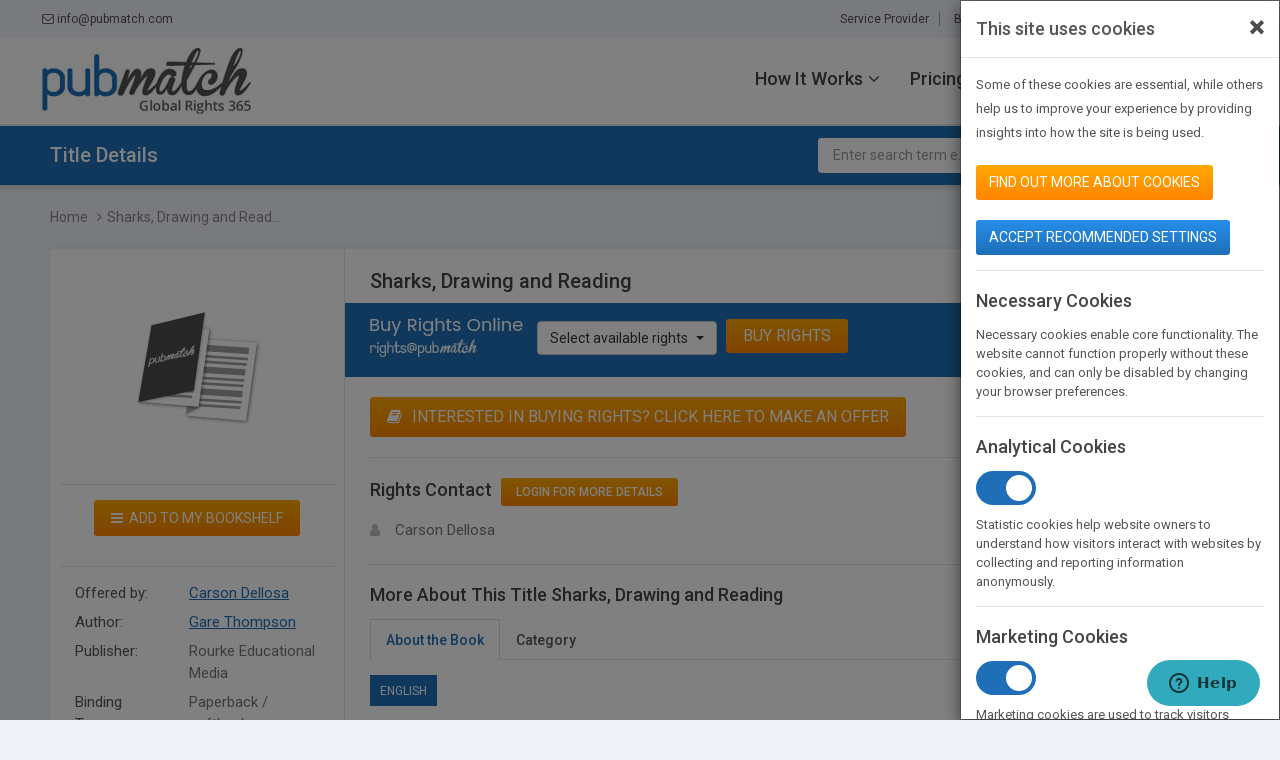

--- FILE ---
content_type: text/html; charset=UTF-8
request_url: https://www.pubmatch.com/book/368144.html
body_size: 9934
content:


<!DOCTYPE html>
<html lang="en">
    <head>
		        <!--For Webmaster-->
        <meta name="google-site-verification" content="EkY04cfb0yZaQ-MC60pxeUMjewjf5s1LD6C2oso-NYk" />
        <!--For Webmaster End-->
        <meta charset="UTF-8">
        <meta http-equiv="X-UA-Compatible" content="IE=edge">
        <meta name="viewport" content="width=device-width, initial-scale=1">
        <link rel="shortcut icon" href="https://www.pubmatch.com/frontend/web/includes/images/favicon.ico" type="image/x-icon" />
        <meta name="csrf-param" content="_csrf-frontend">
<meta name="csrf-token" content="gBNM44Jwqx4JQkl-TQgX4UfXUQ9Lmija0YA5qOp3XFSwVQiPtgCGRFYhEwc4WTqgA60-SRvUWqOQtHjv3h03PQ==">
        <!-- <title>PubMatch - Global Book Rights Network</title> -->
        <title>Sharks, Drawing and Reading by Gare Thompson - Pubmatch</title>
                        <meta name="description" content="Sharks, Drawing and Reading by Gare Thompson. Visit the page to buy book rights online. Signup on Pubmatch and get your book featured on homepage only at $300/month.">
                <meta name="keywords" content="">
                        <style>
                    .join-sign-btns { display:block !important; }
                    .afterlogin { display:none; }
                </style>
                <!-- <link href="https://fonts.googleapis.com/css?family=Poppins:300,400,500,600,700" rel="stylesheet"> -->
                        <meta property="og:url"           content="/book/368144.html" />
                <meta property="og:type"          content="website" />
                <meta property="og:title"         content="Sharks, Drawing and Reading" />
                <meta property="og:description"   content="Sharks, Drawing and Reading" />
                <meta property="og:image"         content="https://perfectbound-bookpreview.s3.amazonaws.com/PubmatchTitleImages/thumb2/nobook.jpg"/><meta property="og:image:width" content="154" />
                <meta property="og:image:height"  content="250" />

                <meta name="twitter:card" content="photo">
                <meta name="twitter:title" content="Sharks, Drawing and Reading" />
                <meta name="twitter:description" content="Sharks, Drawing and Reading" />
                <meta name="twitter:image" content="https://perfectbound-bookpreview.s3.amazonaws.com/PubmatchTitleImages/thumb2/nobook.jpg" />
        <link href="https://www.pubmatch.com/frontend/web/includes/css/bootstrap-select.min.css?ver=1.0,2" rel="stylesheet">
<link href="/assets/fc0a5535/css/bootstrap.css?v=1734947528" rel="stylesheet">
<link href="/includes/css/font-awesome.min.css?v=1734939661" rel="stylesheet">
<link href="//fonts.googleapis.com/css?family=Roboto:100,300,300i,400,400i,500" rel="stylesheet">
<link href="/includes/css/style.css?v=12.1.4" rel="stylesheet">
<link href="/includes/css/responsive.css?v=8.9.7" rel="stylesheet">
<link href="/includes/css/prettyPhoto.css?v=1.7.1" rel="stylesheet">
<script type="text/javascript" src="/assets/bcdd12f4/jquery.js?v=1734939678"></script>
<script src="/assets/3f621613/yii.js?v=1734939678"></script>
<script type="text/javascript" src="/includes/js/bootstrap.min.js?v=1734939661"></script>
<script type="text/javascript" src="/includes/js/jquery.easing.min.js?v=1734939661"></script>
<script type="text/javascript" src="/includes/js/selectivizr-min.js?v=1734939661"></script>
<script type="text/javascript" src="/includes/js/css_browser_selector.min.js?v=1734939661"></script>
<script type="text/javascript" src="/includes/js/jquery.prettyPhoto.js?v=1734939661"></script>        <!-- Start of pubmatch Zendesk Widget script -->
<script>/*<![CDATA[*/window.zEmbed||function(e,t){var n,o,d,i,s,a=[],r=document.createElement("iframe");window.zEmbed=function(){a.push(arguments)},window.zE=window.zE||window.zEmbed,r.src="javascript:false",r.title="",r.role="presentation",(r.frameElement||r).style.cssText="display: none",d=document.getElementsByTagName("script"),d=d[d.length-1],d.parentNode.insertBefore(r,d),i=r.contentWindow,s=i.document;try{o=s}catch(e){n=document.domain,r.src='javascript:var d=document.open();d.domain="'+n+'";void(0);',o=s}o.open()._l=function(){var e=this.createElement("script");n&&(this.domain=n),e.id="js-iframe-async",e.src="https://assets.zendesk.com/embeddable_framework/main.js",this.t=+new Date,this.zendeskHost="pubmatch.zendesk.com",this.zEQueue=a,this.body.appendChild(e)},o.write('<body onload="document._l();">'),o.close()}();
/*]]>*/</script>
<!-- End of pubmatch Zendesk Widget script -->
<!-- Ssl-certificate CODE -->
<script type="text/javascript"> //<![CDATA[ 
var tlJsHost = ((window.location.protocol == "https:") ? "https://secure.comodo.com/" : "https://www.trustlogo.com/");
document.write(unescape("%3Cscript src='" + tlJsHost + "trustlogo/javascript/trustlogo.js' type='text/javascript'%3E%3C/script%3E"));
//]]>
</script>

    </head>
    
        <body id="the-details-main" >
    <!-- Google Tag Manager (noscript) -->
        <noscript><iframe src="https://www.googletagmanager.com/ns.html?id=GTM-NVGR2RL"
        height="0" width="0" style="display:none;visibility:hidden"></iframe></noscript>
    <!-- End Google Tag Manager (noscript) -->
        <!-- Navigation1 -->
    <nav class="navbar navbar-default navbar-fixed-top" role="navigation">
        <div class="nav-top">
            <div class="container">
                <div class="nav-top-links">
                    <a href="/cdn-cgi/l/email-protection#462f282029063633242b2732252e6825292b" class="top-email-link"><i class="fa fa-envelope-o" aria-hidden="true"></i>&nbsp;<span class="__cf_email__" data-cfemail="d1b8bfb7be91a1a4b3bcb0a5b2b9ffb2bebc">[email&#160;protected]</span></a>
                    <ul class="top-right-links uses-cookies-conditions">
                                                        <li><a href="/site/service-providers-services.html?srch_for=illustrator.html">Service Provider</a></li>
                                                        <li><a href="https://blog.pubmatch.com/" target="_blank">Blog</a></li>
                                                        <li><a href="/about-us.html">About Us</a></li>
                                                        <li><a href="/affiliates.html">Partners</a></li>
                                                        <li><a href="/contact-us.html">Contact Us</a></li>
                                                <!-- <li class="language"></li> -->
                        <li style="display: none;">
                                                        <div class="dropdown lang-dropdown-new-outer">
                                <button class="btn dropdown-toggle lang-dropdown-new" type="button" id="lang_dropdown" data-toggle="dropdown">
                                    English<i class="fa fa-angle-down" aria-hidden="true"></i> 
                                </button>
                                <ul class="dropdown-menu" role="menu" aria-labelledby="lang_dropdown">
                                                                                    <li class="active" ><a href="#" class="multilanguage-set" data-language="1"> English</a></li>
                                                                                    <li class="" ><a href="#" class="multilanguage-set" data-language="2"> Chinese</a></li>
                                                                    </ul>
                            </div>
                        </li>
                                            </ul>
                </div>
            </div>
        </div>
      <div class="container">
         <div class="navbar-header page-scroll">
            <button type="button" class="navbar-toggle top-nav-btn" title="Toggle navigation" data-toggle="collapse" data-target=".navbar-ex1-collapse"><span class="sr-only">Toggle navigation</span> <span class="icon-bar"></span> <span class="icon-bar"></span> <span class="icon-bar"></span> </button>


            <button type="button" class="sidebar-toggle sidebar-menu-toggle-btn" style="display:none;" data-toggle="collapse" data-target=".sidebar-offcanvas"><span class="sr-only">Toggle navigation</span> <span class="icon-bar"></span> <span class="icon-bar"></span> <span class="icon-bar"></span> </button>

            <a class="navbar-brand page-scroll" href="/home.html" title="PubMatch"><img class="img-responsive" src="https://www.pubmatch.com/frontend/web/includes/images/pub-match-global-rights365_1.jpg" alt="PubMatch"></a>         </div>
         <div class="main-menu-links">
         <!-- Collect the nav links, forms, and other content for toggling -->
         <div class="navbar-collapse collapse navbar-ex1-collapse">
            <ul class="nav navbar-nav">
                                 <li class="dropdown">
                                 <a class="dropdown-toggle" data-toggle="dropdown">How It Works<i class="fa fa-angle-down" aria-hidden="true"></i></a>                  <ul class="dropdown-menu">
                                                                     <li><a href="/how-it-works.html">Mission Statement</a></li>
                                                      <li><a href="/manage-title-and-rightsdata.html">Manage Title & Rights Data</a></li>
                                                      <li><a href="/networking.html">Networking</a></li>
                                                      <li><a href="/sellingforeign-bookrights.html">Selling Foreign Book Rights</a></li>
                                                      <li><a href="/buyingbookrights.html">Buying Book Rights</a></li>
                                                      <li><a href="/discoverability-and-marketingtools.html">Discoverability & Marketing Tools</a></li>
                                                                  </ul>
               </li>
               
                              <!--<li class="dropdown">-->
                                 <!--   <a href="JavaScript:void(0);" class="dropdown-toggle" data-toggle="dropdown">News Feed<i class="fa fa-angle-down" aria-hidden="true"></i></a>
                  <ul class="dropdown-menu">
                                       </ul>
               </li>-->

                                                   <li>
                                          <a href="/register/step1.html">Pricing</a>                  </li>
               
                              <li>
                                    <a href="/about-us.html">About Us</a>               </li>
               <li>
                 <a href="/site/service-providers-services.html?srch_for=illustrator.html">Service Provider</a>               </li>
                              <li>
                                    <a href="/affiliates.html">Partners</a>               </li>
                              <li>
                                    <a href="http://blog.pubmatch.com/" target="_blank">BLOG</a>               </li>
                              <li>
                                    <a href="/contact-us.html">Contact Us</a>               </li>
            </ul>
         </div>
                  <ul class="join-sign-btns">
            <li  style="display:">
                <a class="orange-btn" href="/register/step1.html" onClick="">Join PubMatch</a>            </li>
            <li>
               <button type="button" id="sign_in" class="blue-line-btn" onClick="redirecttoLogin(&#039;new_Session&#039;,event);">Sign In</button>            </li>
         </ul>
               </div>

      <a class="home-btn" href="/site/logout.html" data-method="post" style="display:none"><i class="fa fa-sign-out" aria-hidden="true"></i></a>

         <!-- /.navbar-collapse --> 
      </div>
      <!-- /.container --> 
   </nav>
   <!--PAGE TITLE -->
      <section class="top-page-title top-page-title with-search-bar">
      <div class="container">
                  <div class="col-lg-3 col-md-3 col-sm-4 col-xs-12 sidebar-menu-icon-box">
            <div class="row">
               <h1>Title Details</h1>
                           </div>
         </div>
                           <form id="frmSearch" class="search-form search-form-expanded" action="/search/advanced-search.html" method="get">                  <input type="hidden" name="home_search" value="1">
         <div class="input-group">
            <input type="text" class="form-control" placeholder="Enter search term e.g. Medical management" value="" name="txt_search">
            <span class="input-group-btn">
            <a href="javascript:void(0)" onClick="javascript:$('#frmSearch').submit();" class="btn submit"> 
              <i class="fa fa-search" aria-hidden="true"></i> 
            </a> 
            </span> 
         </div>
         </form>               </div>
   </section>
      <!--PAGE TITLE END --><style>
    .tooltip-inner {
    white-space:pre-wrap;
    text-align:left;
    }
    .tooltip.right {margin-left: 17px;}
</style>
 
<section id="title-details-main">
    <div class="container">
        <div class="breadcrumb-with-social-share">
            <ul class="breadcrumb">
                <li><a href="https://www.pubmatch.com/" title="Home">Home</a></li>
                                    <li>Sharks, Drawing and Read...</li>
                            </ul>
                    </div>
        <div class="content-body p-t-0 p-b-0">
            <div id="title-details">
                <input type="hidden" name="txt_in_book_id" id="txt_in_book_id" value="368144">
                <input type="hidden" name="txt_in_book_owner" id="txt_in_book_owner" value="50013">
                <div class="col-lg-3 col-md-3 col-sm-4 title-details-sidebar-left-border">
                    <aside class="title-details-sidebar-left">
                                                    <div class="img-pan">
                                <img src="https://perfectbound-bookpreview.s3.amazonaws.com/PubmatchTitleImages/thumb2/nobook.jpg" alt="Sharks, Drawing and Reading" title="Sharks, Drawing and Reading" style="max-width:100%;">                            </div>
                            <div class="row"><div class="divider-line divider-line-row"></div></div>
                        <span class="add-my-bookshelf-center-bt"><a id="lnk_add_to_bookshelf" class="global-triger orange-btn space-b-15" href="javascript:void(0)" data-toggle="modal" data-loggedin="0"><i class="fa fa-bars" aria-hidden="true"></i>Add to my Bookshelf</a></span>                            <div class="row"><div class="divider-line divider-line-row"></div></div>
                                                <div class="all-details">
    <div class="row">
                        <div class="col-xs-5">Offered by:</div>
                <div class="col-xs-7">
                    <a href="https://www.pubmatch.com/carson-dellosa-0.html">Carson Dellosa </a>                </div>
                <div class="clearfix"></div>
                            <div class="col-xs-5">Author:</div>
                    <div class="col-xs-7"><a href="https://www.pubmatch.com/search/advanced-search.html?book_author=Gare Thompson&srch_for=titles&home_search=0">Gare Thompson</a></div>
                    <div class="clearfix"></div>
                        <div class="col-xs-5">Publisher:</div>
                <div class="col-xs-7">
                                        Rourke Educational Media                </div>
                <div class="clearfix"></div>
                                <div class="col-xs-5">Binding Type:</div>
                        <div class="col-xs-7">Paperback / softback </div>
                        <div class="clearfix"></div>
                                            <div class="col-xs-5">ISBN:</div>
                        <div class="col-xs-7">9781615904921</div>
                        <div class="clearfix"></div>
                                            <div class="col-xs-5">Price:</div>
                        <div class="col-xs-7">
                            USD 
                            8.95                        </div>
                        <div class="clearfix"></div>
                                            <div class="col-xs-5">No. of Pages:</div>
                        <div class="col-xs-7">24</div>
                        <div class="clearfix"></div>
                        </div>
</div>
<!-- <a href="" class="display-block text-decoration-none">
<div id="sign-up-featured-title-banner-title-details">    
   <div class="title-main">Sign Up for Featured Titles on Home Page</div>   
   <div class="amount">$300<span>/per month</span></div>   
   <div class="text-center"><span class="orange-btn">SIGN UP NOW</span></div>
   <div class="clearfix"></div>
</div>
</a> -->
<a href="https://www.pubmatch.com/featured-titles/add.html" class="display-block text-decoration-none">
<div id="sign-up-featured-title-banner-title-details">    
   <div class="title-main">Sign Up for Featured Titles</div> 
   <ul class="featured-title-list">
   <li>Featured title on PubMatch home page and newsletter for one month.</li> 
   <li>Mention on Pubmatch Social Media.</li>
   <li>Optimization of the book listing by search engine optimization specialists.</li>
   </ul>       
   <div class="text-center"><span class="orange-btn">SIGN UP NOW</span></div>
   <div class="clearfix"></div>
</div>
</a>
                    </aside>
                </div>
                <div class="col-lg-9 col-md-9 col-sm-8">
                    <div class="title-details-sidebar-right">
                                                    <div class="book-name">Sharks, Drawing and Reading</div>
                                                <div class="alert alert-success fade in alert-dismissable" style="display:none;" id="book-details-success">
                            <a href="#" class="close" aria-label="close" title="close">×</a>
                            <strong>Success! </strong><span id="book-details-success-msg"></span>
                        </div>
                        <div class="alert alert-danger fade in alert-dismissable" style="display:none;" id="book-details-error">
                            <a href="#" class="close" aria-label="close" title="close">×</a>
                            <strong>Error! </strong><span id="book-details-error-msg"></span>
                        </div>
                        <div class="alert alert-info fade in alert-dismissable" style="display:none;" id="service-providers-error">
                            <a href="#" class="close" aria-label="close" title="close">×</a>
                            <strong>Information ! </strong><span id="service-providers-error-msg"></span>
                        </div>
                                                        <div class="buy-rights-online-bluepan">
                                    <img src="https://www.pubmatch.com/frontend/web/includes/images/buy-rights-online.png" width="153" alt="Buy Rights Online" title="Buy Rights Online">                                    <select class="selectpicker" data-width="auto" id="selRightsLang">
                                        <option data-content="Select available rights" selected="selected" data-siteurl="#" value="">Select available rights</option>
                                                                                            <option data-content="<span>English</span>" data-id="option_value0" id="option_value0" data-contentpass="Rights information is confidential Language: English                           Base Price: $1000                           Copies Printed :Paperback - 500                                                       Format(s): Paperback                            Duration(s): 1 Year(s)                           " value="12955859" 
                                                    value="12955859">English</option>
                                                    

                                                                                            <option data-content="<span>English</span>" data-id="option_value1" id="option_value1" data-contentpass="Rights information is confidential Language: English                           Base Price: $2000                           Copies Printed :Paperback - 1000                                                       Format(s): Paperback                            Duration(s): 2 Year(s)                           " value="12961804" 
                                                    value="12961804">English</option>
                                                    

                                                                                
                                    </select>
                                    <a id="lnk_view_rights_info" class="global-triger view-rights-link" href="javascript:void(0)" data-toggle="modal" style="display:none">View Rights Info</a>                                    <!--  as service provider cannot purchase rights hide buy now link if logged in user is service provider -->
                                    <a id="id_buy_rights" class="orange-btn" href="javascript:void(0)" data-titlecompanyid="50013" data-userid="0" data-usercompanyid="0">Buy Rights</a> 
                                </div>
                                                <a href="https://www.pubmatch.com/make-an-offer/offer-rights-deal/368144.html" class="orange-btn interested-buying-bt mar-b-5"><i aria-hidden="true" style="margin-right: 10px;" class="fa fa-book"></i>Interested in buying rights? Click here to make an offer</a>
                        <div class="divider-line1"></div>
                                            <h3>
                        Rights Contact                                                            <span class="p-l-5"><a href="https://www.pubmatch.com/member-login.html" class="orange-btn-sm" title="Login For More Details">Login For More Details</a></span>
                                                    </h3>
                        <div class="clearfix"></div>
                        <!--  display publisher details default  -->
                                                    <div class="row" data-address="657 Brigham Rd, Greensboro, North Carolina, 27409, USA" data-flg_display_address="1">
                                    <div class="col-lg-12">
                                        <ul class="rights-contact">
                                                                                            <li class="user">Carson Dellosa </li>
                                                                                                                                </ul>
                                    </div>
                                                                
                            </div>
                                                <div class="divider-line1"></div>
                                                            <!-- <p>No rights contact to display</p> -->
                                                                        
                                                            <!-- <p>No rights contact to display</p> -->
                                                                        
                                                
                        <h3>More About This Title Sharks, Drawing and Reading</h3>
                        <div class="default-tab">
                            <ul class="nav nav-tabs responsvie-tab">
                                                                    <li class="active" rel="about-the-book"><a href="#about-the-book" data-toggle="tab">About the Book</a></li>
                                                                    <li rel="category"><a href="#category" data-toggle="tab">Category</a></li>
                                                            </ul>
                            <div id="myTabContent" class="tab-content">
                                                                    <div class="tab-pane fade in active" id="about-the-book">
                                        <ul class="nav nav-tabs tabs-sub">
                                                                                                    <li class="active" rel="about_English">English</li>
                                                                                    </ul>
                                        <div id="myTabContent1" class="tab-content title-sub-tab tab_container">
                                                                                                    <h3 class="d_active tab_drawer_heading" rel="about_English">English</h3>
                                                        <div class="tab-pane fade in tab_content" id="about_English">
                                                            <DIV>Learn Basic Art Techniques And Interesting Facts While Drawing Sharks. Perfect For Illustrated Reports.</DIV>                                                        </div>
                                                                                    </div>
                                    </div><!-- id="about-the-book END"-->
                                                                    <div class="tab-pane fade in" id="author-info">
                                        <ul class="nav nav-tabs tabs-sub">
                                                                                    </ul>
                                        <div id="myTabContent2" class="tab-content title-sub-tab tab_container" >
                                                                                    </div>
                                    </div><!--id="author-info EDN"-->
                                                                    <div class="tab-pane fade in" id="book-contents"> 
                                        <ul class="nav nav-tabs tabs-sub">
                                                                                    </ul>
                                        <div id="myTabContent3" class="tab-content title-sub-tab tab_container" >
                                                                                    </div>  
                                    </div><!--id="book-contents" EDN"-->
                                                                        <div class="tab-pane fade in" id="category">
                                            <ul class="rights-sold-list">
                                                                                                                    <li><span><a href="/search/advanced-search.html?txt_category=JNF006020&amp;srch_for=titles&amp;home_search=0">Juvenile Nonfiction > Art > Drawing</a></span></li>
                                                                                            </ul>
                                        </div><!--id="category" EDN"-->
                                                                    <div class="tab-pane fade in" id="reviews">
                                        <ul class="nav nav-tabs tabs-sub">
                                                                                    </ul>
                                        <div id="myTabContent4" class="tab-content title-sub-tab tab_container" >
                                                                                    </div>
                                    </div><!--id="reviews" EDN"--> 
                                                            </div><!--  close id="myTabContent"  -->
                            <div class="clearfix"></div>
                                                            <!-- <div class="divider-line1"></div> -->
                                                    </div>
                    </div><!-- End : title-details-sidebar-right -->
                </div>
            </div>
        </div>
    </div>
</section>
<!-- Add To My Bookshelf Pop Up -->
<div id="add-my-bookshelf" class="modal fade" role="dialog">
    <div class="vertical-alignment-helper">
        <div class="modal-dialog modal-md vertical-align-center"> 
            <!-- Modal content-->
            <div class="modal-content" id="add-my-bookshelf-content"></div>
        </div>
    </div>
</div>
<!-- End : Add To My Bookshelf Pop Up -->
<!-- Request a PDF Pop Up -->
<div id="request-a-pdf" class="modal fade" role="dialog">
    <div class="vertical-alignment-helper">
        <div class="modal-dialog modal-md vertical-align-center"> 
            <!-- Modal content-->
            <div class="modal-content" id="request-a-pdf-content"></div>
        </div>
    </div>
</div>
<!-- End : Request a PDF Pop Up -->
<!-- View Rights Info Pop Up -->
<div id="view-rights-info" class="modal fade" role="dialog">
    <div class="vertical-alignment-helper">
        <div class="modal-dialog modal-lg vertical-align-center"> 
          <!-- Modal content-->
            <div class="modal-content" id="view-rights-info-content"></div>
        </div>
    </div>
</div>
<!-- End : View Rights Info Pop Up -->
<!-- Rights Sold Pop Up -->
<div id="rights-sold" class="modal fade" role="dialog">
    <div class="vertical-alignment-helper">
        <div class="modal-dialog modal-md vertical-align-center"> 
            <!-- Modal content-->
            <div class="modal-content" id="rights-sold-content"></div>
        </div>
    </div>
</div>

<!-- Contact Us popup -->
<div id="affiliate-contact-us" class="modal fade" role="dialog">
    <div class="vertical-alignment-helper">
        <div class="modal-dialog modal-md vertical-align-center"> 
            <!-- Modal content-->
            <div class="modal-content" id="affiliate-contact-us-content">
                
            </div>
        </div>
    </div>
</div>

<!-- End : Rights Sold Pop Up -->
<!-- Terms and Conditions Buy Rights Pop Up -->
<div id="terms-conditions-buy-rights" class="modal fade" role="dialog">
    <div class="vertical-alignment-helper">
        <div class="modal-dialog modal-lg vertical-align-center" id="terms-conditions-buy-rights-content">
        </div>
    </div>
</div>
<!-- View Contract Pop Up -->
<script data-cfasync="false" src="/cdn-cgi/scripts/5c5dd728/cloudflare-static/email-decode.min.js"></script><script type="text/javascript">
    var activecounter ='2';
</script>
<script type="text/javascript">
    function loadContactusPopup(e){
    show_loader();
    var in_aff_id=$(e).attr("data-affid");
    var in_member_id=$(e).attr("data-in_member_id");
    $.post(SITE_URL+"site/load-contact-popup.html",{in_aff_id:in_aff_id,in_member_id:in_member_id}, function(data){
        
       
        $('#affiliate-contact-us-content').html('');
        $('#affiliate-contact-us-content').append(data); 
        $('#affiliate-contact-us').modal('show');
        hide_loader();
    });
}
</script>
<!-- Footer Section -->
<footer id="footer">
  <div class="container">
    <div class="row">
      <div class="col-lg-4 col-md-4 col-sm-12 border-right blog-main-pan">
        <h4>Latest From Blog</h4>
                <ul class="blog_pan">
                    <li>
                        <a href="https://blog.pubmatch.com/first-time-authors-how-to-research-literary-agents-and-book-publishers/" target="_blank">First Time Authors: How to Research Literary Agents and Book Publishers</a>So you&#8217;ve finished a manuscript—most likely one of your firsts—and are wondering where you should go from this...          </li>
                    <li>
                        <a href="https://blog.pubmatch.com/new-authors-how-to-find-a-literary-agent-for-your-book/" target="_blank">New Authors: How to Find a Literary Agent for Your Book</a>One of the biggest ruts aspiring authors often find themselves in comes right between finishing their book and having it...          </li>
                  </ul>
        <!--<div class="text-right"><a href="http://blog.pubmatch.com/" target="_blank" class="blog_all">View All</a></div>--> 
      </div>
      <div class="col-lg-8 col-md-8 col-sm-12 footer-menu-pan">
        <div class="row">
          <div class="col-lg-4 col-md-4 col-sm-6 border-right footer-menu-pan">
            <h4>How It Works</h4>
            <ul class="footer_menu">
                                   <li><a href="/how-it-works.html">Mission Statement</a></li>
                                          <li><a href="/manage-title-and-rightsdata.html">Manage Title & Rights Data</a></li>
                                          <li><a href="/networking.html">Networking</a></li>
                                          <li><a href="/sellingforeign-bookrights.html">Selling Foreign Book Rights</a></li>
                                          <li><a href="/buyingbookrights.html">Buying Book Rights</a></li>
                                          <li><a href="/discoverability-and-marketingtools.html">Discoverability & Marketing Tools</a></li>
                                 </ul>
          </div>
          <div class="col-lg-4 col-md-4 col-sm-6 border-right footer-menu-pan">
            <h4>Useful Links</h4>
            <ul class="footer_menu">
                                   <li><a href="/browse-title.html">Browse Titles</a></li>
                                             <li><a href="https://blog.pubmatch.com/" target="_blank">Blog</a></li>
                                             <li><a href="/about-us.html">About Us</a></li>
                                          <li><a href="/register/step1.html">Pricing</a></li>
                                          <li><a href="/affiliates.html">Partners & Affiliates</a></li>
                                          <li><a href="/terms-of-service.html">Terms of Service</a></li>
                                          <li><a href="/privacy-policy.html">Privacy</a></li>
                                          <li><a href="/sitemap.html">Sitemap</a></li>
                                 </ul>
          </div>
          <div class="col-lg-4 col-md-4 col-sm-6 footer-menu-pan">
            <h4>Connect with Us</h4>
            <ul class="footer_menu">
              <li class="address">66 W 38th St New York, NY 10018</li>
              <li class="phone_number"><a href="tel:845-871-2852">845-871-2852</a></li>
              <li class="email_id"><a href="/cdn-cgi/l/email-protection#127b7c747d526267707f7366717a3c717d7f"><span class="__cf_email__" data-cfemail="93fafdf5fcd3e3e6f1fef2e7f0fbbdf0fcfe">[email&#160;protected]</span></a></li>
            </ul>
                        <!-- Ssl-certificate CODE -->
<span class="ssl-logo-footer" style="display: inline-block;">  
<script data-cfasync="false" src="/cdn-cgi/scripts/5c5dd728/cloudflare-static/email-decode.min.js"></script><script type="text/javascript" src="https://sealserver.trustwave.com/seal.js?code=ff577817f27a4d769feccd2bf78476af"></script>
<a  href="https://www.positivessl.com/" style="display:none;" id="comodoTL">Positive SSL</a>        
<script language="JavaScript" >
TrustLogo("https://www.pubmatch.com/frontend/web/includes/images/comodo_secure_seal_100x85_transp.png", "CL1", "none");
</script>
</span>
          </div>
        </div>
      </div>
    </div>
  </div>
  <div class="copyright_section">
    <div class="container"> Copyright © <span id="year">2026</span> Pubmatch.com. All rights reserved </div>
  </div>
</footer>

<section>

<div class="container">
<div id="disqus_thread"></div>

</div>
</section>


<script src="https://cdn.jsdelivr.net/npm/js-cookie@2/src/js.cookie.min.js"></script>
<div id="show_loader">
   <img class="loading_circle" src="https://www.pubmatch.com/frontend/web/includes/images/loaderimage.gif" alt="loading"></div>        <!-- </div> -->
    <!-- Modal window for pubmatch cookie policy  -->
    <div class="modal right fade" id="pubmatch-cookies-policy-modal" tabindex="-1" role="dialog" aria-labelledby="myModalLabel2">
        <div class="modal-dialog" role="document">
            <div class="modal-content">
                

<div class="modal-header">
	<button type="button" class="close" data-dismiss="modal" aria-label="Close" id="pb_cookie_close"><span aria-hidden="true">&times;</span></button>
	<h4 class="modal-title" id="myModalLabel2">This site uses cookies</h4>
</div>
<div class="modal-body">
	<p>Some of these cookies are essential, while others help us to improve your experience by providing insights into how the site is being used.</p>
	<div class="clearfix"></div>
	<p><a href="https://www.pubmatch.com/privacy-policy.html#cookiesList" target="_blank" class="orange-btn">Find out more about cookies</a></p>
	<button class="blue-btn" id="btn_accept_cookie_policy">Accept Recommended Settings</button>
	<div class="row">
		<div class="col-sm-12"> <div class="divider-line1"></div></div>
	</div>                    
	<h3>Necessary Cookies</h3>
	Necessary cookies enable core functionality. The website cannot function properly without these cookies, and can only be disabled by changing your browser preferences.
	<div class="row"><div class="col-sm-12"> <div class="divider-line1"></div></div></div>
	<h3>Analytical Cookies</h3>
	<div class="clearfix"></div>
	<label class="switch">
		<input type="checkbox" name="pbm_analytic_cookie" id="pbm_analytic_cookie" value="analytic_cookie" class="pbm_policy_radio" checked>
		<span class="slider round"></span>
	</label>
	<div class="clearfix"></div>
	Statistic cookies help website owners to understand how visitors interact with websites by collecting and reporting information anonymously.
	<div class="row"><div class="col-sm-12"> <div class="divider-line1"></div></div></div>
	<h3>Marketing Cookies</h3>
	<div class="clearfix"></div>
	<label class="switch">
		<input type="checkbox" name="pbm_marketing_cookie" id="pbm_marketing_cookie" value="marketing_cookie" class="pbm_policy_radio" checked>
		<span class="slider round"></span>
	</label>
	<div class="clearfix"></div>
	Marketing cookies are used to track visitors across websites. The intention is to display ads that are relevant and engaging for the individual user and thereby more valuable for publishers and third party advertisers.
	<div class="row"><div class="col-sm-12"> <div class="divider-line1"></div></div></div>
	<div class="clearfix"></div>
	<button type="button" class="close" data-dismiss="modal" aria-label="Close" id="pb_cookie_close_one"><span aria-hidden="true">&times;</span></button>
</div>

		            </div><!-- modal-dialog -->
        </div>
    </div>
    <!-- Modal window for pubmatch cookie policy  -->
    <script type="text/javascript">
        var SITE_URL = "https://www.pubmatch.com/";
    </script>
        <script type="text/javascript">
        $(document).ready(function(){
            var gdprpopup_cookie = Cookies.get('pubmatch-gdprpopup-cookie');
            if(gdprpopup_cookie=='1'){

            }else
                $("#pubmatch-cookies-policy-modal").modal('show');
        });
    </script>
    <!-- for cookies setting -->
   <script type="text/javascript">
        $(document).ready(function(){
            /* Default value 1 that is accepted */
            var pbm_marketing_cookie    = 1,
                pbm_analytic_cookie     = 1;

            $("#pbm_analytic_cookie").on('change',function(){
                if($(this).prop('checked')){
                    console.log('pbm_analytic_cookie : checked');
                    pbm_analytic_cookie = 1;
                }else{
                    console.log('pbm_analytic_cookie : unchecked');
                    pbm_analytic_cookie = 0;
                }
            });
            $("#pbm_marketing_cookie").on('change',function(){
                if($(this).prop('checked')){
                    console.log('pbm_marketing_cookie : checked');
                    pbm_marketing_cookie = 1;
                }else{
                    console.log('pbm_marketing_cookie : unchecked');
                    pbm_marketing_cookie = 0;
                }
            });

            $(document).on('click', "#pb_cookie_close, #pb_cookie_close_one, #btn_accept_cookie_policy", function(e){
                e.preventDefault();
                var param = {pbm_marketing_cookie:pbm_marketing_cookie,pbm_analytic_cookie:pbm_analytic_cookie};
                show_loader();
                $.ajax({
                    url: SITE_URL+'site/accept_pubmatch_cookie_policy.html',
                    type: 'POST',
                    data : param,
                    dataType:'json',
                    async:false,
                    success:function(res){
                        var expirationTime         = 10 * 365; /* 10 yrs */
                        Cookies.set('pubmatch-gdprpopup-cookie', 1, { expires: expirationTime });
						hide_loader();
                        $("#pubmatch-cookies-policy-modal").modal('hide');
                        location.reload(true);
                        //window.location.href = SITE_URL;
                    }
                });
            });
        });
    </script>
    <!-- End : for cookies settings  -->
	<!-- Google Translate  -->    
    	<script type="text/javascript">
		function googleTranslateElementInit() {
			//new google.translate.TranslateElement({pageLanguage: 'en', layout: google.translate.TranslateElement.InlineLayout.SIMPLE}, 'google_translate_element');
			if($("#google_translate_element_payment").length > 0){
				new google.translate.TranslateElement({pageLanguage: 'en', layout: google.translate.TranslateElement.InlineLayout.SIMPLE}, 'google_translate_element_payment');
			}
		}
	</script>  
    <script type="text/javascript" src="//translate.google.com/translate_a/element.js?cb=googleTranslateElementInit"></script>
    	<!-- END : Google Translate  -->   
    <script src="https://www.pubmatch.com/frontend/web/includes/js/bootstrap-select.min.js?ver=7.60"></script>
<script src="https://www.pubmatch.com/frontend/web/includes/js/bootstrap-tabcollapse.js?ver=7.60"></script>
<script src="https://www.pubmatch.com/frontend/web/includes/js/icheck.js?ver=7.60"></script>
<script src="https://www.pubmatch.com/frontend/web/includes/js/title-details.js?ver=7.60"></script>
<script src="https://www.pubmatch.com/frontend/web/includes/js/jquery.cookie.js?ver=7.60"></script>
<script type="text/javascript" src="/includes/js/common-scripts.js?ver=7.601"></script>
<script src="/assets/82dd6aa7/ChangeLanguage.js?v=1734939679"></script>
<script src="/assets/3f621613/yii.activeForm.js?v=1734939678"></script>
<script>jQuery(function ($) {
jQuery('#frmSearch').yiiActiveForm([], []);
});</script>
    <script type="text/javascript">
        if($("#st_description").length > 0){
            CKEDITOR.on('instanceCreated', function (e) {
                e.editor.on('key', function (event) {
                    var value = CKEDITOR.instances['st_description'].getData();//Value of Editor
                    var tval = value.replace(/<("[^"]*"|'[^']*'|[^'">])*>/gi, '').replace(/^\s+|\s+$/g, '');
                    var tlength = tval.length,
                        set = 680,
                        remain = parseInt(set - tlength);

                    var allowed_buttons = [8, 46, 37, 38, 39, 40];
                    if (remain <= 0 && $.inArray(event.data.keyCode, allowed_buttons) == -1) {
                        console.log('here')
                        event.cancel();
                        return false;
                    }
                });

                e.editor.on('paste', function (event) {console.log('paste')
                    var value_old = CKEDITOR.instances['st_description'].getData();//Value of Editor
                    
                    setTimeout(function(){
                        var value = CKEDITOR.instances['st_description'].getData();//Value of Editor
                        var tval = value.replace(/<("[^"]*"|'[^']*'|[^'">])*>/gi, '').replace(/^\s+|\s+$/g, '');
                        var tlength = tval.length,
                            set = 680,
                            remain = parseInt(set - tlength);
                        console.log('tlength new', tlength);
                        var allowed_buttons = [8, 46, 37, 38, 39, 40];
                        if (remain <= 0 && $.inArray(event.data.keyCode, allowed_buttons) == -1) {
                            CKEDITOR.instances['st_description'].setData(value_old);                            
                        }
                    },100)
                    
                });
            });
        }
    </script>
<script>(function(){function c(){var b=a.contentDocument||a.contentWindow.document;if(b){var d=b.createElement('script');d.innerHTML="window.__CF$cv$params={r:'9c3337873be4cfc3',t:'MTc2OTI5NjM1OQ=='};var a=document.createElement('script');a.src='/cdn-cgi/challenge-platform/scripts/jsd/main.js';document.getElementsByTagName('head')[0].appendChild(a);";b.getElementsByTagName('head')[0].appendChild(d)}}if(document.body){var a=document.createElement('iframe');a.height=1;a.width=1;a.style.position='absolute';a.style.top=0;a.style.left=0;a.style.border='none';a.style.visibility='hidden';document.body.appendChild(a);if('loading'!==document.readyState)c();else if(window.addEventListener)document.addEventListener('DOMContentLoaded',c);else{var e=document.onreadystatechange||function(){};document.onreadystatechange=function(b){e(b);'loading'!==document.readyState&&(document.onreadystatechange=e,c())}}}})();</script></html>



--- FILE ---
content_type: application/javascript; charset=UTF-8
request_url: https://www.pubmatch.com/cdn-cgi/challenge-platform/scripts/jsd/main.js
body_size: 9552
content:
window._cf_chl_opt={AKGCx8:'b'};~function(E6,Nz,Nw,NY,NJ,Nh,Nf,NU,Nj,E1){E6=m,function(S,N,Ef,E5,E,R){for(Ef={S:215,N:136,E:135,R:249,T:177,C:287,g:317,B:125,P:322},E5=m,E=S();!![];)try{if(R=-parseInt(E5(Ef.S))/1+-parseInt(E5(Ef.N))/2*(parseInt(E5(Ef.E))/3)+parseInt(E5(Ef.R))/4+-parseInt(E5(Ef.T))/5+-parseInt(E5(Ef.C))/6+-parseInt(E5(Ef.g))/7+-parseInt(E5(Ef.B))/8*(-parseInt(E5(Ef.P))/9),R===N)break;else E.push(E.shift())}catch(T){E.push(E.shift())}}(o,652018),Nz=this||self,Nw=Nz[E6(193)],NY={},NY[E6(109)]='o',NY[E6(210)]='s',NY[E6(201)]='u',NY[E6(261)]='z',NY[E6(313)]='n',NY[E6(209)]='I',NY[E6(365)]='b',NJ=NY,Nz[E6(114)]=function(S,N,E,R,R6,R5,R4,Ep,T,g,B,P,H,x,W){if(R6={S:178,N:151,E:237,R:327,T:151,C:270,g:256,B:195,P:256,H:195,x:208,W:360,F:303,K:291,a:266,L:174,b:175,Z:305,G:245,O:175,c:328},R5={S:268,N:331,E:159,R:303,T:289,C:305,g:308,B:305,P:311},R4={S:183,N:264,E:194,R:363},Ep=E6,T={'oEfQH':function(F){return F()},'sDrsY':Ep(R6.S),'aMqCx':function(F,K){return F===K},'boCtK':function(F,K){return F+K},'LxDnf':function(F,K,L,Z){return F(K,L,Z)},'uCEEp':function(F,K){return F+K},'RNdmY':function(F,K,L){return F(K,L)},'uHTeH':function(F,K,L){return F(K,L)}},N===null||N===void 0)return R;for(g=Nd(N),S[Ep(R6.N)][Ep(R6.E)]&&(g=g[Ep(R6.R)](S[Ep(R6.T)][Ep(R6.E)](N))),g=S[Ep(R6.C)][Ep(R6.g)]&&S[Ep(R6.B)]?S[Ep(R6.C)][Ep(R6.P)](new S[(Ep(R6.H))](g)):function(F,Em,K){if(Em=Ep,Em(R5.S)!==T[Em(R5.N)]){for(F[Em(R5.E)](),K=0;K<F[Em(R5.R)];T[Em(R5.T)](F[K],F[T[Em(R5.C)](K,1)])?F[Em(R5.g)](T[Em(R5.B)](K,1),1):K+=1);return F}else return T[Em(R5.P)](N)!==null}(g),B='nAsAaAb'.split('A'),B=B[Ep(R6.x)][Ep(R6.W)](B),P=0;P<g[Ep(R6.F)];H=g[P],x=T[Ep(R6.K)](Nv,S,N,H),B(x)?(W='s'===x&&!S[Ep(R6.a)](N[H]),Ep(R6.L)===T[Ep(R6.b)](E,H)?C(T[Ep(R6.Z)](E,H),x):W||T[Ep(R6.G)](C,T[Ep(R6.O)](E,H),N[H])):T[Ep(R6.c)](C,E+H,x),P++);return R;function C(F,K,Eo){Eo=Ep,Object[Eo(R4.S)][Eo(R4.N)][Eo(R4.E)](R,K)||(R[K]=[]),R[K][Eo(R4.R)](F)}},Nh=E6(154)[E6(147)](';'),Nf=Nh[E6(208)][E6(360)](Nh),Nz[E6(185)]=function(N,E,Rp,R9,ES,R,T,C,g,B,P){for(Rp={S:158,N:277,E:112,R:238,T:167,C:303,g:129,B:363,P:161},R9={S:277,N:158,E:294,R:297},ES=E6,R={},R[ES(Rp.S)]=ES(Rp.N),R[ES(Rp.E)]=function(H,W){return H<W},R[ES(Rp.R)]=function(H,W){return H+W},T=R,C=Object[ES(Rp.T)](E),g=0;T[ES(Rp.E)](g,C[ES(Rp.C)]);g++)if(B=C[g],'f'===B&&(B='N'),N[B]){for(P=0;P<E[C[g]][ES(Rp.C)];-1===N[B][ES(Rp.g)](E[C[g]][P])&&(Nf(E[C[g]][P])||N[B][ES(Rp.B)](T[ES(Rp.R)]('o.',E[C[g]][P]))),P++);}else N[B]=E[C[g]][ES(Rp.P)](function(H,EN){if(EN=ES,EN(R9.S)===T[EN(R9.N)])return'o.'+H;else E[EN(R9.E)](EN(R9.R),R)})},NU=function(Ru,Rj,RU,Rf,Rv,RX,ER,N,E,R,T){return Ru={S:251,N:255,E:205,R:148,T:211,C:316},Rj={S:342,N:234,E:315,R:191,T:147,C:267,g:216,B:350,P:315,H:267,x:315,W:170,F:350,K:367,a:363,L:279,b:248,Z:206,G:176,O:147,c:143,V:315,i:183,A:264,M:194,s:207,z:363,Y:207,J:229,X:259,v:250,d:203,h:207,f:126,e:341,U:363,j:315,I:226,D:244,Q:267,n:302,l:339,y:276,k:315,p0:269,p1:363,p2:315},RU={S:279,N:243,E:243,R:303},Rf={S:303,N:269,E:183,R:264,T:194,C:309,g:264,B:194,P:146,H:146,x:244,W:199,F:187,K:147,a:144,L:315,b:183,Z:264,G:194,O:361,c:207,V:170,i:363,A:144,M:325,s:368,z:315,Y:233,J:272,X:272,v:205,d:351,h:264,f:194,e:361,U:332,j:148,I:306,D:134,Q:341,n:363,l:342,y:207,k:235,p0:267,p1:253,p2:363,p3:272,p4:197,p5:337,p6:341,p7:144,p8:207,p9:182,pp:235,po:302,pm:216,pS:233,pN:363,pE:244,pR:182,pT:202,pC:145,pr:276},Rv={S:170},RX={S:282,N:269},ER=E6,N={'oJDIc':function(C,g){return C==g},'szKod':function(C,g){return C(g)},'nChSW':ER(Ru.S),'qeYCk':function(C,g){return C|g},'zdgkf':function(C,g){return C>g},'KTsdI':function(C,g){return C-g},'tHAAb':function(C,g){return C+g},'vWRug':ER(Ru.N),'HEoRv':function(C,g){return C(g)},'PpXcO':function(C,g){return C-g},'LJqqz':function(C,g){return C<<g},'lbGyY':function(C,g){return C!==g},'zROAg':ER(Ru.E),'QvALf':ER(Ru.R),'VorfE':function(C,g){return C<g},'Mwbov':function(C,g){return C(g)},'gaUOH':function(C,g){return C<<g},'WJOrT':function(C,g){return C&g},'tdugC':function(C,g){return g==C},'UsiuF':function(C,g){return g|C},'xZPfU':function(C,g){return C==g},'ZthBQ':function(C,g){return C(g)},'swgGA':function(C,g){return C<<g},'AAfEu':function(C,g){return C==g},'idxTs':function(C,g){return g===C},'PIbCg':function(C,g){return C==g},'wggWD':function(C,g){return C|g},'ORbIm':function(C,g){return C<<g},'ngqUP':function(C,g){return C-g},'qhOLd':function(C,g){return C<<g},'tPOXJ':function(C,g){return C>g},'uDuMz':function(C,g){return C>g},'qEHbP':function(C,g){return C<g},'tBrPk':function(C,g){return C(g)},'CzgvL':function(C,g){return g!=C},'UbWwS':function(C,g){return C(g)}},E=String[ER(Ru.T)],R={'h':function(C,ET){return ET=ER,N[ET(Rv.S)](null,C)?'':R.g(C,6,function(B,EC){return EC=ET,EC(RX.S)[EC(RX.N)](B)})},'g':function(C,B,P,Rh,Rd,Eg,H,x,W,F,K,L,Z,G,O,V,i,A,j,M,s,z,Y,J){if(Rh={S:282,N:269},Rd={S:170},Eg=ER,H={'LFoem':function(X,U,Er){return Er=m,N[Er(Rd.S)](X,U)}},null==C)return'';for(W={},F={},K='',L=2,Z=3,G=2,O=[],V=0,i=0,A=0;A<C[Eg(Rf.S)];A+=1)if(M=C[Eg(Rf.N)](A),Object[Eg(Rf.E)][Eg(Rf.R)][Eg(Rf.T)](W,M)||(W[M]=Z++,F[M]=!0),s=N[Eg(Rf.C)](K,M),Object[Eg(Rf.E)][Eg(Rf.g)][Eg(Rf.B)](W,s))K=s;else if(N[Eg(Rf.P)]!==N[Eg(Rf.H)])N[Eg(Rf.x)](N,N[Eg(Rf.W)]);else for(z=Eg(Rf.F)[Eg(Rf.K)]('|'),Y=0;!![];){switch(z[Y++]){case'0':L--;continue;case'1':K=N[Eg(Rf.a)](String,M);continue;case'2':0==L&&(L=Math[Eg(Rf.L)](2,G),G++);continue;case'3':if(Object[Eg(Rf.b)][Eg(Rf.Z)][Eg(Rf.G)](F,K)){if(N[Eg(Rf.O)](256,K[Eg(Rf.c)](0))){for(x=0;x<G;V<<=1,N[Eg(Rf.V)](i,B-1)?(i=0,O[Eg(Rf.i)](N[Eg(Rf.A)](P,V)),V=0):i++,x++);for(J=K[Eg(Rf.c)](0),x=0;8>x;V=V<<1|1&J,B-1==i?(i=0,O[Eg(Rf.i)](P(V)),V=0):i++,J>>=1,x++);}else{for(J=1,x=0;x<G;V=J|V<<1.49,N[Eg(Rf.V)](i,N[Eg(Rf.M)](B,1))?(i=0,O[Eg(Rf.i)](P(V)),V=0):i++,J=0,x++);for(J=K[Eg(Rf.c)](0),x=0;16>x;V=N[Eg(Rf.s)](V,1)|1.79&J,i==B-1?(i=0,O[Eg(Rf.i)](P(V)),V=0):i++,J>>=1,x++);}L--,L==0&&(L=Math[Eg(Rf.z)](2,G),G++),delete F[K]}else for(J=W[K],x=0;x<G;V=N[Eg(Rf.Y)](V<<1.86,1&J),B-1==i?(i=0,O[Eg(Rf.i)](N[Eg(Rf.x)](P,V)),V=0):i++,J>>=1,x++);continue;case'4':W[s]=Z++;continue}break}if(N[Eg(Rf.J)]('',K)){if(N[Eg(Rf.X)](Eg(Rf.v),N[Eg(Rf.d)]))return j={},j.r={},j.e=N,j;else{if(Object[Eg(Rf.b)][Eg(Rf.h)][Eg(Rf.f)](F,K)){if(N[Eg(Rf.e)](256,K[Eg(Rf.c)](0))){if(N[Eg(Rf.U)]!==Eg(Rf.j))return H[Eg(Rf.I)](null,R)?'':T.g(C,6,function(I,Eq){return Eq=Eg,Eq(Rh.S)[Eq(Rh.N)](I)});else{for(x=0;N[Eg(Rf.D)](x,G);V<<=1,i==N[Eg(Rf.Q)](B,1)?(i=0,O[Eg(Rf.n)](N[Eg(Rf.l)](P,V)),V=0):i++,x++);for(J=K[Eg(Rf.y)](0),x=0;N[Eg(Rf.e)](8,x);V=N[Eg(Rf.k)](V,1)|N[Eg(Rf.p0)](J,1),N[Eg(Rf.p1)](i,B-1)?(i=0,O[Eg(Rf.p2)](P(V)),V=0):i++,J>>=1,x++);}}else if(N[Eg(Rf.p3)](Eg(Rf.p4),Eg(Rf.p5))){for(J=1,x=0;x<G;V=N[Eg(Rf.s)](V,1)|J,i==N[Eg(Rf.p6)](B,1)?(i=0,O[Eg(Rf.n)](N[Eg(Rf.p7)](P,V)),V=0):i++,J=0,x++);for(J=K[Eg(Rf.p8)](0),x=0;16>x;V=N[Eg(Rf.p9)](N[Eg(Rf.pp)](V,1),1.69&J),N[Eg(Rf.po)](i,B-1)?(i=0,O[Eg(Rf.i)](N[Eg(Rf.pm)](P,V)),V=0):i++,J>>=1,x++);}else{for(G=1,U=0;j<I;Q=N[Eg(Rf.pS)](L<<1,P),N[Eg(Rf.V)](y,A-1)?(p0=0,p1[Eg(Rf.p2)](p2(p3)),p4=0):p5++,p6=0,D++);for(p7=p8[Eg(Rf.p8)](0),p9=0;N[Eg(Rf.e)](16,pp);pm=pS<<1|pN&1.38,pE==N[Eg(Rf.p6)](pR,1)?(pT=0,pC[Eg(Rf.pN)](N[Eg(Rf.pE)](pr,pg)),pq=0):pB++,pP>>=1,po++);}L--,N[Eg(Rf.po)](0,L)&&(L=Math[Eg(Rf.L)](2,G),G++),delete F[K]}else for(J=W[K],x=0;x<G;V=N[Eg(Rf.pR)](V<<1,1.39&J),B-1==i?(i=0,O[Eg(Rf.n)](P(V)),V=0):i++,J>>=1,x++);L--,N[Eg(Rf.V)](0,L)&&G++}}for(J=2,x=0;x<G;V=N[Eg(Rf.pT)](V,1)|J&1,i==B-1?(i=0,O[Eg(Rf.n)](P(V)),V=0):i++,J>>=1,x++);for(;;)if(V<<=1,N[Eg(Rf.pC)](i,B-1)){O[Eg(Rf.n)](P(V));break}else i++;return O[Eg(Rf.pr)]('')},'j':function(C,Re,EB){return Re={S:207},EB=ER,N[EB(RU.S)](EB(RU.N),EB(RU.E))?C==null?'':''==C?null:R.i(C[EB(RU.R)],32768,function(B,EP){return EP=EB,C[EP(Re.S)](B)}):'i'},'i':function(C,B,P,EH,H,x,W,F,K,L,Z,G,O,V,i,A,Y,M,s,z,X,U,j){for(EH=ER,H=[],x=4,W=4,F=3,K=[],G=N[EH(Rj.S)](P,0),O=B,V=1,L=0;N[EH(Rj.N)](3,L);H[L]=L,L+=1);for(i=0,A=Math[EH(Rj.E)](2,2),Z=1;Z!=A;)for(M=EH(Rj.R)[EH(Rj.T)]('|'),s=0;!![];){switch(M[s++]){case'0':O>>=1;continue;case'1':z=N[EH(Rj.C)](G,O);continue;case'2':0==O&&(O=B,G=N[EH(Rj.g)](P,V++));continue;case'3':Z<<=1;continue;case'4':i|=(N[EH(Rj.B)](0,z)?1:0)*Z;continue}break}switch(i){case 0:for(i=0,A=Math[EH(Rj.P)](2,8),Z=1;Z!=A;z=N[EH(Rj.H)](G,O),O>>=1,O==0&&(O=B,G=P(V++)),i|=(0<z?1:0)*Z,Z<<=1);Y=E(i);break;case 1:for(i=0,A=Math[EH(Rj.x)](2,16),Z=1;A!=Z;z=G&O,O>>=1,N[EH(Rj.W)](0,O)&&(O=B,G=P(V++)),i|=(N[EH(Rj.F)](0,z)?1:0)*Z,Z<<=1);Y=N[EH(Rj.K)](E,i);break;case 2:return''}for(L=H[3]=Y,K[EH(Rj.a)](Y);;)if(N[EH(Rj.L)](EH(Rj.b),EH(Rj.Z))){for(X=EH(Rj.G)[EH(Rj.O)]('|'),U=0;!![];){switch(X[U++]){case'0':mp--;continue;case'1':mR[mT]=mC++;continue;case'2':mr=mg(mq);continue;case'3':N[EH(Rj.c)](0,mo)&&(mm=mS[EH(Rj.V)](2,mN),mE++);continue;case'4':if(pe[EH(Rj.i)][EH(Rj.A)][EH(Rj.M)](pU,pj)){if(256>mB[EH(Rj.s)](0)){for(SH=0;Sx<SW;SK<<=1,SL-1==Sa?(Sb=0,SZ[EH(Rj.z)](N[EH(Rj.S)](SG,SO)),Sc=0):St++,SF++);for(j=SV[EH(Rj.Y)](0),Si=0;8>SA;Ss=N[EH(Rj.J)](N[EH(Rj.X)](Sz,1),j&1.31),Sw==N[EH(Rj.v)](SY,1)?(SJ=0,SX[EH(Rj.a)](Sv(Sd)),Sh=0):Sf++,j>>=1,SM++);}else{for(j=1,Se=0;SU<Sj;SI=N[EH(Rj.d)](SD,1)|j,SQ==N[EH(Rj.v)](Sn,1)?(Sl=0,Sy[EH(Rj.z)](Sk(N0)),N1=0):N2++,j=0,Su++);for(j=N3[EH(Rj.h)](0),N4=0;N[EH(Rj.f)](16,N5);N7=N8<<1.24|j&1.08,N9==N[EH(Rj.e)](Np,1)?(No=0,Nm[EH(Rj.U)](NS(NN)),NE=0):NR++,j>>=1,N6++);}SR--,ST==0&&(SC=Sr[EH(Rj.x)](2,Sg),Sq++),delete SB[SP]}else for(j=oD[oQ],on=0;ol<oy;m0=j&1|m1<<1.21,m3-1==m2?(m4=0,m5[EH(Rj.U)](m6(m7)),m8=0):m9++,j>>=1,ok++);continue}break}}else{if(V>C)return'';for(i=0,A=Math[EH(Rj.j)](2,F),Z=1;N[EH(Rj.I)](Z,A);z=G&O,O>>=1,O==0&&(O=B,G=N[EH(Rj.D)](P,V++)),i|=(0<z?1:0)*Z,Z<<=1);switch(Y=i){case 0:for(i=0,A=Math[EH(Rj.x)](2,8),Z=1;N[EH(Rj.I)](Z,A);z=N[EH(Rj.Q)](G,O),O>>=1,N[EH(Rj.n)](0,O)&&(O=B,G=N[EH(Rj.l)](P,V++)),i|=(0<z?1:0)*Z,Z<<=1);H[W++]=E(i),Y=W-1,x--;break;case 1:for(i=0,A=Math[EH(Rj.E)](2,16),Z=1;Z!=A;z=O&G,O>>=1,O==0&&(O=B,G=P(V++)),i|=Z*(0<z?1:0),Z<<=1);H[W++]=E(i),Y=W-1,x--;break;case 2:return K[EH(Rj.y)]('')}if(x==0&&(x=Math[EH(Rj.k)](2,F),F++),H[Y])Y=H[Y];else if(Y===W)Y=L+L[EH(Rj.p0)](0);else return null;K[EH(Rj.p1)](Y),H[W++]=L+Y[EH(Rj.p0)](0),x--,L=Y,0==x&&(x=Math[EH(Rj.p2)](2,F),F++)}}},T={},T[ER(Ru.C)]=R.h,T}(),Nj=null,E1=E0(),E3();function Nn(N,T9,EZ,E,R){return T9={S:153,N:153,E:283},EZ=E6,E={},E[EZ(T9.S)]=function(T,C){return T<C},R=E,R[EZ(T9.N)](Math[EZ(T9.E)](),N)}function NQ(T7,T5,Ea,S,N,T4,R,T){if(T7={S:320,N:192,E:168,R:142,T:173},T5={S:116,N:265},Ea=E6,S={'KAZRH':function(E){return E()},'bvIrK':function(E,R,T){return E(R,T)},'QolfS':function(E,R){return E===R},'NQKaY':function(E,R){return R!==E}},N=NI(),S[Ea(T7.S)](N,null))return;Nj&&(S[Ea(T7.N)](Ea(T7.E),Ea(T7.E))?(T4={S:281},R={'zszwY':function(C,EL){return EL=Ea,S[EL(T4.S)](C)}},T=g(),S[Ea(T7.R)](B,T.r,function(Z,Eb){Eb=Ea,typeof F===Eb(T5.S)&&L(Z),R[Eb(T5.N)](a)}),T.e&&F(Ea(T7.T),T.e)):clearTimeout(Nj));Nj=setTimeout(function(){Nu()},1e3*N)}function NX(N,E,EU,E7,R,T){return EU={S:152,N:347,E:263,R:262,T:183,C:257,g:194,B:129},E7=E6,R={},R[E7(EU.S)]=function(C,g){return C<g},R[E7(EU.N)]=E7(EU.E),T=R,E instanceof N[E7(EU.R)]&&T[E7(EU.S)](0,N[E7(EU.R)][E7(EU.T)][E7(EU.C)][E7(EU.g)](E)[E7(EU.B)](T[E7(EU.N)]))}function ND(Rk,EK,N,E){return Rk={S:120,N:120},EK=E6,N={},N[EK(Rk.S)]=function(R,T){return T!==R},E=N,E[EK(Rk.N)](NI(),null)}function Nk(S,N,TK,TF,TW,Tx,Ec,E,R,T,C){if(TK={S:241,N:273,E:186,R:349,T:232,C:335,g:222,B:333,P:157,H:213,x:219,W:343,F:357,K:275,a:200,L:228,b:285,Z:252,G:330,O:295,c:329,V:138,i:290,A:324,M:122,s:122,z:286,Y:286,J:228,X:354,v:316,d:307},TF={S:127,N:319,E:231,R:239,T:236,C:239,g:149,B:274,P:242,H:300,x:241,W:251},TW={S:239,N:236,E:242,R:274,T:366},Tx={S:172,N:295},Ec=E6,E={'shJkw':function(g,B){return g(B)},'nECus':function(g,B){return g<B},'EUtla':function(g,B){return g(B)},'rNwVe':Ec(TK.S),'XXvlK':function(g,B){return g>=B},'zuzTk':function(g,B){return g(B)},'VNfWK':function(g,B){return g+B},'GTZBM':Ec(TK.N),'xNPmS':Ec(TK.E),'jWAWH':function(g,B){return g+B},'LgfAS':Ec(TK.R),'GPcbZ':Ec(TK.T),'FTGvO':function(g,B){return g===B},'elars':function(g){return g()}},R=Nz[Ec(TK.C)],console[Ec(TK.g)](Nz[Ec(TK.B)]),T=new Nz[(Ec(TK.P))](),T[Ec(TK.H)](Ec(TK.x),E[Ec(TK.W)](E[Ec(TK.F)]+Nz[Ec(TK.B)][Ec(TK.K)]+E[Ec(TK.a)],R.r)),R[Ec(TK.L)]){if(E[Ec(TK.b)](Ec(TK.Z),Ec(TK.G)))return;else T[Ec(TK.O)]=5e3,T[Ec(TK.c)]=function(Et){Et=Ec,E[Et(Tx.S)](N,Et(Tx.N))}}T[Ec(TK.V)]=function(EV){EV=Ec,T[EV(TW.S)]>=200&&E[EV(TW.N)](T[EV(TW.S)],300)?E[EV(TW.E)](N,EV(TW.R)):N(E[EV(TW.T)]+T[EV(TW.S)])},T[Ec(TK.i)]=function(Ei){Ei=Ec,E[Ei(TF.S)]===E[Ei(TF.N)]?E[Ei(TF.E)](C[Ei(TF.R)],200)&&E[Ei(TF.T)](g[Ei(TF.C)],300)?E[Ei(TF.g)](x,Ei(TF.B)):E[Ei(TF.P)](W,E[Ei(TF.H)](Ei(TF.x),F[Ei(TF.R)])):N(Ei(TF.W))},C={'t':E[Ec(TK.A)](Nl),'lhr':Nw[Ec(TK.M)]&&Nw[Ec(TK.s)][Ec(TK.z)]?Nw[Ec(TK.M)][Ec(TK.Y)]:'','api':R[Ec(TK.J)]?!![]:![],'c':ND(),'payload':S},T[Ec(TK.X)](NU[Ec(TK.v)](JSON[Ec(TK.d)](C)))}function Nv(N,E,R,EQ,E8,T,C,g,B){C=(EQ={S:321,N:164,E:109,R:344,T:180,C:271,g:116,B:164,P:116,H:121,x:121,W:270,F:299,K:180,a:180,L:271},E8=E6,T={},T[E8(EQ.S)]=function(P,H){return H==P},T[E8(EQ.N)]=E8(EQ.E),T[E8(EQ.R)]=function(P,H){return P==H},T[E8(EQ.T)]=function(P,H){return P===H},T[E8(EQ.C)]=E8(EQ.g),T);try{g=E[R]}catch(P){return'i'}if(g==null)return g===void 0?'u':'x';if(C[E8(EQ.S)](C[E8(EQ.B)],typeof g))try{if(C[E8(EQ.R)](E8(EQ.P),typeof g[E8(EQ.H)]))return g[E8(EQ.x)](function(){}),'p'}catch(H){}return N[E8(EQ.W)][E8(EQ.F)](g)?'a':C[E8(EQ.K)](g,N[E8(EQ.W)])?'D':C[E8(EQ.K)](!0,g)?'T':C[E8(EQ.a)](!1,g)?'F':(B=typeof g,C[E8(EQ.L)]==B?NX(N,g)?'N':'f':NJ[B]||'?')}function Nu(S,RQ,RD,Ex,N,E){RQ={S:116,N:173},RD={S:355,N:284},Ex=E6,N={'hzEpM':Ex(RQ.S),'yCXVZ':function(R,T){return R(T)}},E=Ne(),Nk(E.r,function(R,EW){EW=Ex,typeof S===N[EW(RD.S)]&&N[EW(RD.N)](S,R),NQ()}),E.e&&E2(Ex(RQ.N),E.e)}function E2(T,C,TZ,EM,g,B,P,H,x,W,F,K,a,L,b,Z){if(TZ={S:312,N:221,E:230,R:118,T:128,C:217,g:293,B:258,P:358,H:254,x:280,W:312,F:147,K:213,a:219,L:335,b:304,Z:333,G:304,O:220,c:333,V:220,i:198,A:165,M:333,s:150,z:278,Y:329,J:157,X:295,v:349,d:275,h:118,f:217,e:356,U:181,j:353,I:258,D:354,Q:316},EM=E6,g={},g[EM(TZ.S)]=EM(TZ.N),g[EM(TZ.E)]=function(G,O){return G+O},g[EM(TZ.R)]=EM(TZ.T),g[EM(TZ.C)]=EM(TZ.g),g[EM(TZ.B)]=EM(TZ.P),B=g,!Nn(0))return![];H=(P={},P[EM(TZ.H)]=T,P[EM(TZ.x)]=C,P);try{for(x=B[EM(TZ.W)][EM(TZ.F)]('|'),W=0;!![];){switch(x[W++]){case'0':L[EM(TZ.K)](EM(TZ.a),b);continue;case'1':F=Nz[EM(TZ.L)];continue;case'2':a=(K={},K[EM(TZ.b)]=Nz[EM(TZ.Z)][EM(TZ.G)],K[EM(TZ.O)]=Nz[EM(TZ.c)][EM(TZ.V)],K[EM(TZ.i)]=Nz[EM(TZ.Z)][EM(TZ.i)],K[EM(TZ.A)]=Nz[EM(TZ.M)][EM(TZ.s)],K[EM(TZ.z)]=E1,K);continue;case'3':L[EM(TZ.Y)]=function(){};continue;case'4':L=new Nz[(EM(TZ.J))]();continue;case'5':L[EM(TZ.X)]=2500;continue;case'6':b=B[EM(TZ.E)](EM(TZ.v)+Nz[EM(TZ.Z)][EM(TZ.d)]+B[EM(TZ.h)]+F.r,B[EM(TZ.f)]);continue;case'7':Z={},Z[EM(TZ.e)]=H,Z[EM(TZ.U)]=a,Z[EM(TZ.j)]=B[EM(TZ.I)],L[EM(TZ.D)](NU[EM(TZ.Q)](Z));continue}break}}catch(G){}}function Nd(S,En,E9,N){for(En={S:327,N:167,E:108},E9=E6,N=[];S!==null;N=N[E9(En.S)](Object[E9(En.N)](S)),S=Object[E9(En.E)](S));return N}function Nl(Tp,EG,S){return Tp={S:335,N:130},EG=E6,S=Nz[EG(Tp.S)],Math[EG(Tp.N)](+atob(S.t))}function NI(Rl,EF,N,E,R,T,C,g){for(Rl={S:166,N:212,E:147,R:335,T:313,C:166},EF=E6,N={},N[EF(Rl.S)]=function(B,P){return B<P},E=N,R=EF(Rl.N)[EF(Rl.E)]('|'),T=0;!![];){switch(R[T++]){case'0':C=g.i;continue;case'1':if(!g)return null;continue;case'2':g=Nz[EF(Rl.R)];continue;case'3':if(typeof C!==EF(Rl.T)||E[EF(Rl.C)](C,30))return null;continue;case'4':return C}break}}function E0(Ta,EA){return Ta={S:323,N:323},EA=E6,crypto&&crypto[EA(Ta.S)]?crypto[EA(Ta.N)]():''}function E3(Tf,Th,Tv,TX,TY,Ts,Es,S,N,E,R,T){if(Tf={S:137,N:297,E:335,R:370,T:218,C:336,g:294,B:179,P:111},Th={S:117,N:218,E:336,R:111,T:370},Tv={S:314,N:188,E:301,R:225},TX={S:110,N:119,E:196,R:167,T:318,C:303,g:246,B:303,P:129,H:107,x:363,W:133,F:161},TY={S:288},Ts={S:338},Es=E6,S={'hQwlP':function(C,g){return g===C},'lGwMy':function(C,g,B){return C(g,B)},'QMpOv':function(C,g){return C<g},'waIWt':function(C,g){return C+g},'hHzNW':function(C,g){return g!==C},'WIqfq':Es(Tf.S),'pbYlF':function(C,g){return C(g)},'MDHJd':function(C,g){return C!==g},'UgSlu':function(C){return C()},'hKUFX':Es(Tf.N)},N=Nz[Es(Tf.E)],!N)return;if(!S[Es(Tf.R)](Ny))return;(E=![],R=function(EY,C){if(EY=Es,C={'EGfGc':function(g,B,Ez){return Ez=m,S[Ez(Ts.S)](g,B)},'RsWbY':function(g,B){return B===g},'dpnec':function(g,B){return g(B)},'GcNtP':function(g,B,Ew){return Ew=m,S[Ew(TY.S)](g,B)}},!E){if(S[EY(Tv.S)](EY(Tv.N),S[EY(Tv.E)])){if(E=!![],!Ny())return;S[EY(Tv.R)](Nu,function(g,EJ,P,H,x,W){if(EJ=EY,S[EJ(TX.S)](EJ(TX.N),EJ(TX.N)))S[EJ(TX.E)](E4,N,g);else for(P=F[EJ(TX.R)](K),H=0;C[EJ(TX.T)](H,P[EJ(TX.C)]);H++)if(x=P[H],C[EJ(TX.g)]('f',x)&&(x='N'),M[x]){for(W=0;W<s[P[H]][EJ(TX.B)];-1===z[x][EJ(TX.P)](Y[P[H]][W])&&(C[EJ(TX.H)](J,X[P[H]][W])||v[x][EJ(TX.x)](C[EJ(TX.W)]('o.',H[P[H]][W]))),W++);}else h[x]=x[P[H]][EJ(TX.F)](function(Q){return'o.'+Q})})}else return}},Nw[Es(Tf.T)]!==Es(Tf.C))?R():Nz[Es(Tf.g)]?Nw[Es(Tf.g)](S[Es(Tf.B)],R):(T=Nw[Es(Tf.P)]||function(){},Nw[Es(Tf.P)]=function(EX){EX=Es,T(),S[EX(Th.S)](Nw[EX(Th.N)],EX(Th.E))&&(Nw[EX(Th.R)]=T,S[EX(Th.T)](R))})}function o(TD){return TD='UsiuF,prototype,WCufg,rxvNi8,ceRQT,3|0|2|4|1,WADcJ,body,parent,1|0|2|4|3,NQKaY,document,call,Set,lGwMy,KTQXI,LRmiB4,nChSW,GPcbZ,undefined,swgGA,qhOLd,5|0|8|1|7|10|9|6|2|3|4,tOBeA,iOYNk,charCodeAt,includes,bigint,string,fromCharCode,2|1|0|3|4,open,auCrH,773317JbJjDx,ZthBQ,FxUpp,readyState,POST,SSTpq3,1|6|4|0|5|3|2|7,log,detail,zQsaV,pbYlF,CzgvL,pTSbI,api,wggWD,IReZF,XXvlK,/jsd/oneshot/d251aa49a8a3/0.5318654787398395:1769293604:F18O0ocrqRJw1xe7GXcOByO0ghC8IcBCiEqY1h7LRqs/,qeYCk,uDuMz,gaUOH,nECus,getOwnPropertyNames,TXSMc,status,createElement,http-code:,EUtla,MRPhX,szKod,RNdmY,RsWbY,xfXyr,zcPrF,455544JMZElk,ngqUP,xhr-error,itEdq,tdugC,AdeF3,kcuNp,from,toString,gBiic,ORbIm,xAPdX,symbol,Function,[native code],hasOwnProperty,zszwY,isNaN,WJOrT,oHNXZ,charAt,Array,MhmSj,lbGyY,fTuKh,success,AKGCx8,join,PFzRp,JBxy9,idxTs,TYlZ6,KAZRH,257MqLw-OTkrnd4y8QPXFjle+9tuYNaSsBgmHzKh1Wx6cDb0ZU3IRCVGvEJA$ipof,random,yCXVZ,FTGvO,href,794700DclylK,waIWt,aMqCx,onerror,LxDnf,contentDocument,/invisible/jsd,addEventListener,timeout,yjAxY,DOMContentLoaded,pCuFQ,isArray,VNfWK,WIqfq,xZPfU,length,CnwA5,boCtK,LFoem,stringify,splice,tHAAb,UcwDV,oEfQH,Xycxg,number,hHzNW,pow,CENNlgmKvLj,1822282uXZJfE,EGfGc,xNPmS,QolfS,ouxja,128772vQNjFX,randomUUID,elars,PpXcO,sid,concat,uHTeH,ontimeout,XOwAq,sDrsY,QvALf,_cf_chl_opt,error,__CF$cv$params,loading,MypFl,QMpOv,UbWwS,sNbZS,KTsdI,Mwbov,jWAWH,dxsSI,clientInformation,tabIndex,xztTh,postMessage,/cdn-cgi/challenge-platform/h/,qEHbP,zROAg,lwtwg,source,send,hzEpM,errorInfoObject,LgfAS,jsd,jXXRf,bind,zdgkf,odrSj,push,removeChild,boolean,rNwVe,tBrPk,LJqqz,display: none,UgSlu,dpnec,getPrototypeOf,object,hQwlP,onreadystatechange,XHjKX,bXXWw,pRIb1,iframe,function,MDHJd,HXqMw,cnXZU,fllns,catch,location,nLKSb,now,1312CoygrS,tPOXJ,GTZBM,/b/ov1/0.5318654787398395:1769293604:F18O0ocrqRJw1xe7GXcOByO0ghC8IcBCiEqY1h7LRqs/,indexOf,floor,navigator,event,GcNtP,VorfE,477IBjUDo,2918wspAhv,yrsFW,onload,contentWindow,wmKHu,4|0|2|3|1,bvIrK,PIbCg,HEoRv,AAfEu,vWRug,split,LgQnv,zuzTk,aUjz8,Object,AeUXo,MCYBJ,_cf_chl_opt;JJgc4;PJAn2;kJOnV9;IWJi4;OHeaY1;DqMg0;FKmRv9;LpvFx1;cAdz2;PqBHf2;nFZCC5;ddwW5;pRIb1;rxvNi8;RrrrA2;erHi9,style,appendChild,XMLHttpRequest,jGqnw,sort,jiOxs,map,qopQB,cloudflare-invisible,GPpMk,pkLOA2,bIEfg,keys,GYeip,IUjBJ,oJDIc,USXdZ,shJkw,error on cf_chl_props,d.cookie,uCEEp,4|0|3|1|2,2051530gdIRfM,mPnrR,hKUFX,HdSJO,chctx'.split(','),o=function(){return TD},o()}function m(p,S,N,E){return p=p-107,N=o(),E=N[p],E}function Ne(RS,EE,E,R,T,C,g,B,P,H){E=(RS={S:204,N:115,E:224,R:147,T:155,C:369,g:189,B:156,P:298,H:292,x:189,W:364,F:240,K:362,a:171,L:345,b:131,Z:139,G:346,O:298},EE=E6,{'zQsaV':EE(RS.S),'pCuFQ':function(x,W,F,K,a){return x(W,F,K,a)},'odrSj':EE(RS.N),'USXdZ':function(x,W,F,K,a){return x(W,F,K,a)}});try{for(R=E[EE(RS.E)][EE(RS.R)]('|'),T=0;!![];){switch(R[T++]){case'0':g[EE(RS.T)]=EE(RS.C);continue;case'1':Nw[EE(RS.g)][EE(RS.B)](g);continue;case'2':P=E[EE(RS.P)](pRIb1,B,g[EE(RS.H)],'d.',P);continue;case'3':Nw[EE(RS.x)][EE(RS.W)](g);continue;case'4':return C={},C.r=P,C.e=null,C;case'5':g=Nw[EE(RS.F)](E[EE(RS.K)]);continue;case'6':P=E[EE(RS.a)](pRIb1,B,B[EE(RS.L)]||B[EE(RS.b)],'n.',P);continue;case'7':B=g[EE(RS.Z)];continue;case'8':g[EE(RS.G)]='-1';continue;case'9':P=E[EE(RS.O)](pRIb1,B,B,'',P);continue;case'10':P={};continue}break}}catch(x){return H={},H.r={},H.e=x,H}}function Ny(TE,EO,S,N,E,R){if(TE={S:296,N:130,E:160,R:124,T:214,C:359,g:296,B:340,P:310},EO=E6,S={'UcwDV':function(T,C){return T(C)},'jiOxs':function(T,C){return T/C},'auCrH':function(T,C){return T>C},'jXXRf':function(T,C){return T===C},'sNbZS':EO(TE.S)},N=3600,E=Nl(),R=Math[EO(TE.N)](S[EO(TE.E)](Date[EO(TE.R)](),1e3)),S[EO(TE.T)](R-E,N)){if(S[EO(TE.C)](EO(TE.g),S[EO(TE.B)]))return![];else S[EO(TE.P)](E,R)}return!![]}function E4(E,R,TI,Tj,Ev,T,Tu,P,H,x,W,C,g){if(TI={S:141,N:274,E:162,R:163,T:334,C:228,g:140,B:123,P:260,H:184,x:147,W:352,F:353,K:169,a:326,L:132,b:274,Z:190,G:348,O:353,c:163,V:326,i:247,A:223,M:190},Tj={S:227},Ev=E6,T={'WCufg':Ev(TI.S),'lwtwg':function(B,P){return B*P},'bXXWw':function(B){return B()},'wmKHu':Ev(TI.N),'xAPdX':Ev(TI.E),'IUjBJ':Ev(TI.R),'xfXyr':Ev(TI.T)},!E[Ev(TI.C)])return;if(R===T[Ev(TI.g)]){if(Ev(TI.B)===T[Ev(TI.P)]){for(Tu={S:113},P=T[Ev(TI.H)][Ev(TI.x)]('|'),H=0;!![];){switch(P[H++]){case'0':x=B();continue;case'1':W=F(function(Ed){Ed=Ev,W[Ed(Tj.S)](x)},T[Ev(TI.W)](x,1e3));continue;case'2':if(x===null)return;continue;case'3':P&&a(L);continue;case'4':W={'pTSbI':function(F,Eh){return Eh=Ev,T[Eh(Tu.S)](F)}};continue}break}}else C={},C[Ev(TI.F)]=T[Ev(TI.K)],C[Ev(TI.a)]=E.r,C[Ev(TI.L)]=Ev(TI.b),Nz[Ev(TI.Z)][Ev(TI.G)](C,'*')}else g={},g[Ev(TI.O)]=Ev(TI.c),g[Ev(TI.V)]=E.r,g[Ev(TI.L)]=T[Ev(TI.i)],g[Ev(TI.A)]=R,Nz[Ev(TI.M)][Ev(TI.G)](g,'*')}}()